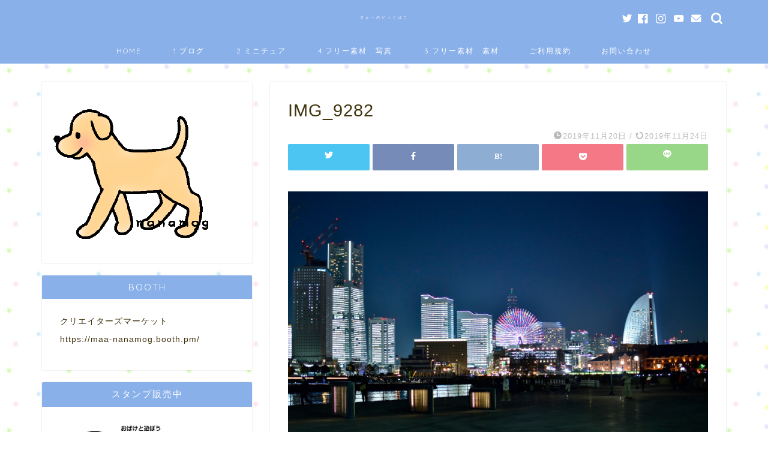

--- FILE ---
content_type: text/html; charset=UTF-8
request_url: https://maamarimari.com/img_9282/
body_size: 15913
content:
<!DOCTYPE html>
<html lang="ja">
<head prefix="og: http://ogp.me/ns# fb: http://ogp.me/ns/fb# article: http://ogp.me/ns/article#">
<meta charset="utf-8">
<meta http-equiv="X-UA-Compatible" content="IE=edge">
<meta name="viewport" content="width=device-width, initial-scale=1">
<!-- ここからOGP -->
<meta property="og:type" content="blog">
<meta property="og:title" content="IMG_9282｜まぁ～のどうぐばこ"> 
<meta property="og:url" content="https://maamarimari.com/img_9282/"> 
<meta property="og:description" content="aasan
373 KB
サイズ: 1620 x 1080 ピクセル" > 
<meta property="og:image" content="https://maamarimari.com/muum/wp-content/themes/jin/img/noimg.png">
<meta property="og:site_name" content="まぁ～のどうぐばこ">
<meta property="fb:admins" content="">
<meta name="twitter:card" content="summary_large_image">
<!-- ここまでOGP --> 

<meta name="description" itemprop="description" content="aasan
373 KB
サイズ: 1620 x 1080 ピクセル" >

<title>IMG_9282｜まぁ～のどうぐばこ</title>
<!-- Jetpack Site Verification Tags -->
<meta name="google-site-verification" content="GDycld3cgYPWIKsSRJrWOKU90V7bYPq6sDcMs0MXkjU" />
<link rel='dns-prefetch' href='//s0.wp.com' />
<link rel='dns-prefetch' href='//ajax.googleapis.com' />
<link rel='dns-prefetch' href='//cdnjs.cloudflare.com' />
<link rel='dns-prefetch' href='//s.w.org' />
<link rel="alternate" type="application/rss+xml" title="まぁ～のどうぐばこ &raquo; フィード" href="https://maamarimari.com/feed/" />
<link rel="alternate" type="application/rss+xml" title="まぁ～のどうぐばこ &raquo; コメントフィード" href="https://maamarimari.com/comments/feed/" />
		<script type="text/javascript">
			window._wpemojiSettings = {"baseUrl":"https:\/\/s.w.org\/images\/core\/emoji\/12.0.0-1\/72x72\/","ext":".png","svgUrl":"https:\/\/s.w.org\/images\/core\/emoji\/12.0.0-1\/svg\/","svgExt":".svg","source":{"concatemoji":"https:\/\/maamarimari.com\/muum\/wp-includes\/js\/wp-emoji-release.min.js?ver=5.2.4"}};
			!function(a,b,c){function d(a,b){var c=String.fromCharCode;l.clearRect(0,0,k.width,k.height),l.fillText(c.apply(this,a),0,0);var d=k.toDataURL();l.clearRect(0,0,k.width,k.height),l.fillText(c.apply(this,b),0,0);var e=k.toDataURL();return d===e}function e(a){var b;if(!l||!l.fillText)return!1;switch(l.textBaseline="top",l.font="600 32px Arial",a){case"flag":return!(b=d([55356,56826,55356,56819],[55356,56826,8203,55356,56819]))&&(b=d([55356,57332,56128,56423,56128,56418,56128,56421,56128,56430,56128,56423,56128,56447],[55356,57332,8203,56128,56423,8203,56128,56418,8203,56128,56421,8203,56128,56430,8203,56128,56423,8203,56128,56447]),!b);case"emoji":return b=d([55357,56424,55356,57342,8205,55358,56605,8205,55357,56424,55356,57340],[55357,56424,55356,57342,8203,55358,56605,8203,55357,56424,55356,57340]),!b}return!1}function f(a){var c=b.createElement("script");c.src=a,c.defer=c.type="text/javascript",b.getElementsByTagName("head")[0].appendChild(c)}var g,h,i,j,k=b.createElement("canvas"),l=k.getContext&&k.getContext("2d");for(j=Array("flag","emoji"),c.supports={everything:!0,everythingExceptFlag:!0},i=0;i<j.length;i++)c.supports[j[i]]=e(j[i]),c.supports.everything=c.supports.everything&&c.supports[j[i]],"flag"!==j[i]&&(c.supports.everythingExceptFlag=c.supports.everythingExceptFlag&&c.supports[j[i]]);c.supports.everythingExceptFlag=c.supports.everythingExceptFlag&&!c.supports.flag,c.DOMReady=!1,c.readyCallback=function(){c.DOMReady=!0},c.supports.everything||(h=function(){c.readyCallback()},b.addEventListener?(b.addEventListener("DOMContentLoaded",h,!1),a.addEventListener("load",h,!1)):(a.attachEvent("onload",h),b.attachEvent("onreadystatechange",function(){"complete"===b.readyState&&c.readyCallback()})),g=c.source||{},g.concatemoji?f(g.concatemoji):g.wpemoji&&g.twemoji&&(f(g.twemoji),f(g.wpemoji)))}(window,document,window._wpemojiSettings);
		</script>
		<style type="text/css">
img.wp-smiley,
img.emoji {
	display: inline !important;
	border: none !important;
	box-shadow: none !important;
	height: 1em !important;
	width: 1em !important;
	margin: 0 .07em !important;
	vertical-align: -0.1em !important;
	background: none !important;
	padding: 0 !important;
}
</style>
	<link rel='stylesheet' id='sdm-styles-css'  href='https://maamarimari.com/muum/wp-content/plugins/simple-download-monitor/css/sdm_wp_styles.css?ver=5.2.4' type='text/css' media='all' />
<link rel='stylesheet' id='wp-block-library-css'  href='https://c0.wp.com/c/5.2.4/wp-includes/css/dist/block-library/style.min.css' type='text/css' media='all' />
<link rel='stylesheet' id='foogallery-core-css'  href='https://maamarimari.com/muum/wp-content/plugins/foogallery/extensions/default-templates/shared/css/foogallery.min.css?ver=2.0.35' type='text/css' media='all' />
<link rel='stylesheet' id='contact-form-7-css'  href='https://maamarimari.com/muum/wp-content/plugins/contact-form-7/includes/css/styles.css?ver=5.1.4' type='text/css' media='all' />
<link rel='stylesheet' id='foobox-free-min-css'  href='https://maamarimari.com/muum/wp-content/plugins/foobox-image-lightbox/free/css/foobox.free.min.css?ver=2.7.16' type='text/css' media='all' />
<link rel='stylesheet' id='pz-linkcard-css'  href='//maamarimari.com/muum/wp-content/uploads/pz-linkcard/style.css?ver=2.4.4.3.1' type='text/css' media='all' />
<link rel='stylesheet' id='toc-screen-css'  href='https://maamarimari.com/muum/wp-content/plugins/table-of-contents-plus/screen.min.css?ver=2002' type='text/css' media='all' />
<link rel='stylesheet' id='parent-style-css'  href='https://maamarimari.com/muum/wp-content/themes/jin/style.css?ver=5.2.4' type='text/css' media='all' />
<link rel='stylesheet' id='theme-style-css'  href='https://maamarimari.com/muum/wp-content/themes/jin-child/style.css?ver=5.2.4' type='text/css' media='all' />
<link rel='stylesheet' id='swiper-style-css'  href='https://cdnjs.cloudflare.com/ajax/libs/Swiper/4.0.7/css/swiper.min.css?ver=5.2.4' type='text/css' media='all' />
<link rel='stylesheet' id='jetpack_css-css'  href='https://c0.wp.com/p/jetpack/7.8.4/css/jetpack.css' type='text/css' media='all' />
<script type='text/javascript' src='https://ajax.googleapis.com/ajax/libs/jquery/1.12.4/jquery.min.js?ver=5.2.4'></script>
<script type='text/javascript'>
/* <![CDATA[ */
var sdm_ajax_script = {"ajaxurl":"https:\/\/maamarimari.com\/muum\/wp-admin\/admin-ajax.php"};
/* ]]> */
</script>
<script type='text/javascript' src='https://maamarimari.com/muum/wp-content/plugins/simple-download-monitor/js/sdm_wp_scripts.js?ver=5.2.4'></script>
<script type='text/javascript'>
/* Run FooBox FREE (v2.7.16) */
var FOOBOX = window.FOOBOX = {
	ready: true,
	disableOthers: false,
	o: {wordpress: { enabled: true }, countMessage:'image %index of %total', excludes:'.fbx-link,.nofoobox,.nolightbox,a[href*="pinterest.com/pin/create/button/"]', affiliate : { enabled: false }},
	selectors: [
		".foogallery-container.foogallery-lightbox-foobox", ".foogallery-container.foogallery-lightbox-foobox-free", ".gallery", ".wp-block-gallery", ".wp-caption", ".wp-block-image", "a:has(img[class*=wp-image-])", ".foobox"
	],
	pre: function( $ ){
		// Custom JavaScript (Pre)
		
	},
	post: function( $ ){
		// Custom JavaScript (Post)
		
		// Custom Captions Code
		
	},
	custom: function( $ ){
		// Custom Extra JS
		
	}
};
</script>
<script type='text/javascript' src='https://maamarimari.com/muum/wp-content/plugins/foobox-image-lightbox/free/js/foobox.free.min.js?ver=2.7.16'></script>
<link rel='https://api.w.org/' href='https://maamarimari.com/wp-json/' />
<link rel='shortlink' href='https://wp.me/abqOBg-EZ' />
<link rel="alternate" type="application/json+oembed" href="https://maamarimari.com/wp-json/oembed/1.0/embed?url=https%3A%2F%2Fmaamarimari.com%2Fimg_9282%2F" />
<link rel="alternate" type="text/xml+oembed" href="https://maamarimari.com/wp-json/oembed/1.0/embed?url=https%3A%2F%2Fmaamarimari.com%2Fimg_9282%2F&#038;format=xml" />

<link rel='dns-prefetch' href='//i0.wp.com'/>
<link rel='dns-prefetch' href='//i1.wp.com'/>
<link rel='dns-prefetch' href='//i2.wp.com'/>
<link rel='dns-prefetch' href='//c0.wp.com'/>
	<style type="text/css">
		#wrapper{
							background-color: #ffffff;
				background-image: url(https://maamarimari.com/muum/wp-content/uploads/2020/08/mizutamas.jpg);
					}
		.related-entry-headline-text span:before,
		#comment-title span:before,
		#reply-title span:before{
			background-color: #8ab0ea;
			border-color: #8ab0ea!important;
		}
		
		#breadcrumb:after,
		#page-top a{	
			background-color: #8ab0ea;
		}
				footer{
			background-color: #8ab0ea;
		}
		.footer-inner a,
		#copyright,
		#copyright-center{
			border-color: #ffffff!important;
			color: #ffffff!important;
		}
		#footer-widget-area
		{
			border-color: #ffffff!important;
		}
				.page-top-footer a{
			color: #8ab0ea!important;
		}
				#breadcrumb ul li,
		#breadcrumb ul li a{
			color: #8ab0ea!important;
		}
		
		body,
		a,
		a:link,
		a:visited,
		.my-profile,
		.widgettitle,
		.tabBtn-mag label{
			color: #423611;
		}
		a:hover{
			color: #595348;
		}
						.widget_nav_menu ul > li > a:before,
		.widget_categories ul > li > a:before,
		.widget_pages ul > li > a:before,
		.widget_recent_entries ul > li > a:before,
		.widget_archive ul > li > a:before,
		.widget_archive form:after,
		.widget_categories form:after,
		.widget_nav_menu ul > li > ul.sub-menu > li > a:before,
		.widget_categories ul > li > .children > li > a:before,
		.widget_pages ul > li > .children > li > a:before,
		.widget_nav_menu ul > li > ul.sub-menu > li > ul.sub-menu li > a:before,
		.widget_categories ul > li > .children > li > .children li > a:before,
		.widget_pages ul > li > .children > li > .children li > a:before{
			color: #8ab0ea;
		}
		.widget_nav_menu ul .sub-menu .sub-menu li a:before{
			background-color: #423611!important;
		}
		footer .footer-widget,
		footer .footer-widget a,
		footer .footer-widget ul li,
		.footer-widget.widget_nav_menu ul > li > a:before,
		.footer-widget.widget_categories ul > li > a:before,
		.footer-widget.widget_recent_entries ul > li > a:before,
		.footer-widget.widget_pages ul > li > a:before,
		.footer-widget.widget_archive ul > li > a:before,
		footer .widget_tag_cloud .tagcloud a:before{
			color: #ffffff!important;
			border-color: #ffffff!important;
		}
		footer .footer-widget .widgettitle{
			color: #ffffff!important;
			border-color: #8ab0ea!important;
		}
		footer .widget_nav_menu ul .children .children li a:before,
		footer .widget_categories ul .children .children li a:before,
		footer .widget_nav_menu ul .sub-menu .sub-menu li a:before{
			background-color: #ffffff!important;
		}
		#drawernav a:hover,
		.post-list-title,
		#prev-next p,
		#toc_container .toc_list li a{
			color: #423611!important;
		}
		
		#header-box{
			background-color: #8ab0ea;
		}
						@media (min-width: 768px) {
		#header-box .header-box10-bg:before,
		#header-box .header-box11-bg:before{
			border-radius: 2px;
		}
		}
										@media (min-width: 768px) {
			.top-image-meta{
				margin-top: calc(0px - 30px);
			}
		}
		@media (min-width: 1200px) {
			.top-image-meta{
				margin-top: calc(0px);
			}
		}
				.pickup-contents:before{
			background-color: #8ab0ea!important;
		}
		
		.main-image-text{
			color: #ce8e5c;
		}
		.main-image-text-sub{
			color: #ce8e5c;
		}
		
				@media (min-width: 481px) {
			#site-info{
				padding-top: 17px!important;
				padding-bottom: 17px!important;
			}
		}
		
		#site-info span a{
			color: #ffffff!important;
		}
		
				#headmenu .headsns .line a svg{
			fill: #ffffff!important;
		}
		#headmenu .headsns a,
		#headmenu{
			color: #ffffff!important;
			border-color:#ffffff!important;
		}
						.profile-follow .line-sns a svg{
			fill: #8ab0ea!important;
		}
		.profile-follow .line-sns a:hover svg{
			fill: #8ab0ea!important;
		}
		.profile-follow a{
			color: #8ab0ea!important;
			border-color:#8ab0ea!important;
		}
		.profile-follow a:hover,
		#headmenu .headsns a:hover{
			color:#8ab0ea!important;
			border-color:#8ab0ea!important;
		}
				.search-box:hover{
			color:#8ab0ea!important;
			border-color:#8ab0ea!important;
		}
				#header #headmenu .headsns .line a:hover svg{
			fill:#8ab0ea!important;
		}
		.cps-icon-bar,
		#navtoggle:checked + .sp-menu-open .cps-icon-bar{
			background-color: #ffffff;
		}
		#nav-container{
			background-color: #8ab0ea;
		}
		.menu-box .menu-item svg{
			fill:#ffffff;
		}
		#drawernav ul.menu-box > li > a,
		#drawernav2 ul.menu-box > li > a,
		#drawernav3 ul.menu-box > li > a,
		#drawernav4 ul.menu-box > li > a,
		#drawernav5 ul.menu-box > li > a,
		#drawernav ul.menu-box > li.menu-item-has-children:after,
		#drawernav2 ul.menu-box > li.menu-item-has-children:after,
		#drawernav3 ul.menu-box > li.menu-item-has-children:after,
		#drawernav4 ul.menu-box > li.menu-item-has-children:after,
		#drawernav5 ul.menu-box > li.menu-item-has-children:after{
			color: #ffffff!important;
		}
		#drawernav ul.menu-box li a,
		#drawernav2 ul.menu-box li a,
		#drawernav3 ul.menu-box li a,
		#drawernav4 ul.menu-box li a,
		#drawernav5 ul.menu-box li a{
			font-size: 12px!important;
		}
		#drawernav3 ul.menu-box > li{
			color: #423611!important;
		}
		#drawernav4 .menu-box > .menu-item > a:after,
		#drawernav3 .menu-box > .menu-item > a:after,
		#drawernav .menu-box > .menu-item > a:after{
			background-color: #ffffff!important;
		}
		#drawernav2 .menu-box > .menu-item:hover,
		#drawernav5 .menu-box > .menu-item:hover{
			border-top-color: #8ab0ea!important;
		}
				.cps-info-bar a{
			background-color: #8ab0ea!important;
		}
				@media (min-width: 768px) {
			.post-list-mag .post-list-item:not(:nth-child(2n)){
				margin-right: 2.6%;
			}
		}
				@media (min-width: 768px) {
			#tab-1:checked ~ .tabBtn-mag li [for="tab-1"]:after,
			#tab-2:checked ~ .tabBtn-mag li [for="tab-2"]:after,
			#tab-3:checked ~ .tabBtn-mag li [for="tab-3"]:after,
			#tab-4:checked ~ .tabBtn-mag li [for="tab-4"]:after{
				border-top-color: #8ab0ea!important;
			}
			.tabBtn-mag label{
				border-bottom-color: #8ab0ea!important;
			}
		}
		#tab-1:checked ~ .tabBtn-mag li [for="tab-1"],
		#tab-2:checked ~ .tabBtn-mag li [for="tab-2"],
		#tab-3:checked ~ .tabBtn-mag li [for="tab-3"],
		#tab-4:checked ~ .tabBtn-mag li [for="tab-4"],
		#prev-next a.next:after,
		#prev-next a.prev:after,
		.more-cat-button a:hover span:before{
			background-color: #8ab0ea!important;
		}
		

		.swiper-slide .post-list-cat,
		.post-list-mag .post-list-cat,
		.post-list-mag3col .post-list-cat,
		.post-list-mag-sp1col .post-list-cat,
		.swiper-pagination-bullet-active,
		.pickup-cat,
		.post-list .post-list-cat,
		#breadcrumb .bcHome a:hover span:before,
		.popular-item:nth-child(1) .pop-num,
		.popular-item:nth-child(2) .pop-num,
		.popular-item:nth-child(3) .pop-num{
			background-color: #8ab0ea!important;
		}
		.sidebar-btn a,
		.profile-sns-menu{
			background-color: #8ab0ea!important;
		}
		.sp-sns-menu a,
		.pickup-contents-box a:hover .pickup-title{
			border-color: #8ab0ea!important;
			color: #8ab0ea!important;
		}
				.pickup-image:after{
			display: none;
		}
				.pro-line svg{
			fill: #8ab0ea!important;
		}
		.cps-post-cat a,
		.meta-cat,
		.popular-cat{
			background-color: #8ab0ea!important;
			border-color: #8ab0ea!important;
		}
		.tagicon,
		.tag-box a,
		#toc_container .toc_list > li,
		#toc_container .toc_title{
			color: #8ab0ea!important;
		}
		.widget_tag_cloud a::before{
			color: #423611!important;
		}
		.tag-box a,
		#toc_container:before{
			border-color: #8ab0ea!important;
		}
		.cps-post-cat a:hover{
			color: #595348!important;
		}
		.pagination li:not([class*="current"]) a:hover,
		.widget_tag_cloud a:hover{
			background-color: #8ab0ea!important;
		}
		.pagination li:not([class*="current"]) a:hover{
			opacity: 0.5!important;
		}
		.pagination li.current a{
			background-color: #8ab0ea!important;
			border-color: #8ab0ea!important;
		}
		.nextpage a:hover span {
			color: #8ab0ea!important;
			border-color: #8ab0ea!important;
		}
		.cta-content:before{
			background-color: #ffc6c6!important;
		}
		.cta-text,
		.info-title{
			color: #ffffff!important;
		}
		#footer-widget-area.footer_style1 .widgettitle{
			border-color: #8ab0ea!important;
		}
		.sidebar_style1 .widgettitle,
		.sidebar_style5 .widgettitle{
			border-color: #8ab0ea!important;
		}
		.sidebar_style2 .widgettitle,
		.sidebar_style4 .widgettitle,
		.sidebar_style6 .widgettitle,
		#home-bottom-widget .widgettitle,
		#home-top-widget .widgettitle,
		#post-bottom-widget .widgettitle,
		#post-top-widget .widgettitle{
			background-color: #8ab0ea!important;
		}
		#home-bottom-widget .widget_search .search-box input[type="submit"],
		#home-top-widget .widget_search .search-box input[type="submit"],
		#post-bottom-widget .widget_search .search-box input[type="submit"],
		#post-top-widget .widget_search .search-box input[type="submit"]{
			background-color: #8ab0ea!important;
		}
		
		.tn-logo-size{
			font-size: 30%!important;
		}
		@media (min-width: 481px) {
		.tn-logo-size img{
			width: calc(30%*0.5)!important;
		}
		}
		@media (min-width: 768px) {
		.tn-logo-size img{
			width: calc(30%*2.2)!important;
		}
		}
		@media (min-width: 1200px) {
		.tn-logo-size img{
			width: 30%!important;
		}
		}
		.sp-logo-size{
			font-size: 60%!important;
		}
		.sp-logo-size img{
			width: 60%!important;
		}
				.cps-post-main ul > li:before,
		.cps-post-main ol > li:before{
			background-color: #8ab0ea!important;
		}
		.profile-card .profile-title{
			background-color: #8ab0ea!important;
		}
		.profile-card{
			border-color: #8ab0ea!important;
		}
		.cps-post-main a{
			color:#8c725c;
		}
		.cps-post-main .marker{
			background: -webkit-linear-gradient( transparent 80%, #ffd6d6 0% ) ;
			background: linear-gradient( transparent 80%, #ffd6d6 0% ) ;
		}
		.cps-post-main .marker2{
			background: -webkit-linear-gradient( transparent 60%, #afddf7 0% ) ;
			background: linear-gradient( transparent 60%, #afddf7 0% ) ;
		}
		.cps-post-main .jic-sc{
			color:#8ab0ea;
		}
		
		
		.simple-box1{
			border-color:#51a5d6!important;
		}
		.simple-box2{
			border-color:#f2bf7d!important;
		}
		.simple-box3{
			border-color:#2294d6!important;
		}
		.simple-box4{
			border-color:#7badd8!important;
		}
		.simple-box4:before{
			background-color: #7badd8;
		}
		.simple-box5{
			border-color:#e896c7!important;
		}
		.simple-box5:before{
			background-color: #e896c7;
		}
		.simple-box6{
			background-color:#7ea0bf!important;
		}
		.simple-box7{
			border-color:#6d5c5f!important;
		}
		.simple-box7:before{
			background-color:#6d5c5f!important;
		}
		.simple-box8{
			border-color:#c9aba1!important;
		}
		.simple-box8:before{
			background-color:#c9aba1!important;
		}
		.simple-box9:before{
			background-color:#ffc1d2!important;
		}
				.simple-box9:after{
			border-color:#ffc1d2 #ffc1d2 #fff #fff!important;
		}
				
		.kaisetsu-box1:before,
		.kaisetsu-box1-title{
			background-color:#ffb49e!important;
		}
		.kaisetsu-box2{
			border-color:#89c2f4!important;
		}
		.kaisetsu-box2-title{
			background-color:#89c2f4!important;
		}
		.kaisetsu-box4{
			border-color:#ea91a9!important;
		}
		.kaisetsu-box4-title{
			background-color:#ea91a9!important;
		}
		.kaisetsu-box5:before{
			background-color:#57b3ba!important;
		}
		.kaisetsu-box5-title{
			background-color:#57b3ba!important;
		}
		
		.concept-box1{
			border-color:#85db8f!important;
		}
		.concept-box1:after{
			background-color:#85db8f!important;
		}
		.concept-box1:before{
			content:"ポイント"!important;
			color:#85db8f!important;
		}
		.concept-box2{
			border-color:#f7cf6a!important;
		}
		.concept-box2:after{
			background-color:#f7cf6a!important;
		}
		.concept-box2:before{
			content:"注意点"!important;
			color:#f7cf6a!important;
		}
		.concept-box3{
			border-color:#86cee8!important;
		}
		.concept-box3:after{
			background-color:#86cee8!important;
		}
		.concept-box3:before{
			content:"良い例"!important;
			color:#86cee8!important;
		}
		.concept-box4{
			border-color:#ed8989!important;
		}
		.concept-box4:after{
			background-color:#ed8989!important;
		}
		.concept-box4:before{
			content:"悪い例"!important;
			color:#ed8989!important;
		}
		.concept-box5{
			border-color:#9e9e9e!important;
		}
		.concept-box5:after{
			background-color:#9e9e9e!important;
		}
		.concept-box5:before{
			content:"参考"!important;
			color:#9e9e9e!important;
		}
		.concept-box6{
			border-color:#8eaced!important;
		}
		.concept-box6:after{
			background-color:#8eaced!important;
		}
		.concept-box6:before{
			content:"メモ"!important;
			color:#8eaced!important;
		}
		
		.innerlink-box1,
		.blog-card{
			border-color:#ffc6c6!important;
		}
		.innerlink-box1-title{
			background-color:#ffc6c6!important;
			border-color:#ffc6c6!important;
		}
		.innerlink-box1:before,
		.blog-card-hl-box{
			background-color:#ffc6c6!important;
		}
				
		.jin-ac-box01-title::after{
			color: #8ab0ea;
		}
		
		.color-button01 a,
		.color-button01 a:hover,
		.color-button01:before{
			background-color: #d8d8d8!important;
		}
		.top-image-btn-color a,
		.top-image-btn-color a:hover,
		.top-image-btn-color:before{
			background-color: #ce8e5c!important;
		}
		.color-button02 a,
		.color-button02 a:hover,
		.color-button02:before{
			background-color: #ddd5cc!important;
		}
		
		.color-button01-big a,
		.color-button01-big a:hover,
		.color-button01-big:before{
			background-color: #f7e4dc!important;
		}
		.color-button01-big a,
		.color-button01-big:before{
			border-radius: 50px!important;
		}
		.color-button01-big a{
			padding-top: 20px!important;
			padding-bottom: 20px!important;
		}
		
		.color-button02-big a,
		.color-button02-big a:hover,
		.color-button02-big:before{
			background-color: #f7e4dc!important;
		}
		.color-button02-big a,
		.color-button02-big:before{
			border-radius: 40px!important;
		}
		.color-button02-big a{
			padding-top: 20px!important;
			padding-bottom: 20px!important;
		}
				.color-button01-big{
			width: 75%!important;
		}
		.color-button02-big{
			width: 75%!important;
		}
				
		
					.top-image-btn-color:before,
			.color-button01:before,
			.color-button02:before,
			.color-button01-big:before,
			.color-button02-big:before{
				bottom: -1px;
				left: -1px;
				width: 100%;
				height: 100%;
				border-radius: 6px;
				box-shadow: 0px 1px 5px 0px rgba(0, 0, 0, 0.25);
				-webkit-transition: all .4s;
				transition: all .4s;
			}
			.top-image-btn-color a:hover,
			.color-button01 a:hover,
			.color-button02 a:hover,
			.color-button01-big a:hover,
			.color-button02-big a:hover{
				-webkit-transform: translateY(2px);
				transform: translateY(2px);
				-webkit-filter: brightness(0.95);
				 filter: brightness(0.95);
			}
			.top-image-btn-color:hover:before,
			.color-button01:hover:before,
			.color-button02:hover:before,
			.color-button01-big:hover:before,
			.color-button02-big:hover:before{
				-webkit-transform: translateY(2px);
				transform: translateY(2px);
				box-shadow: none!important;
			}
				
		.h2-style01 h2,
		.h2-style02 h2:before,
		.h2-style03 h2,
		.h2-style04 h2:before,
		.h2-style05 h2,
		.h2-style07 h2:before,
		.h2-style07 h2:after,
		.h3-style03 h3:before,
		.h3-style02 h3:before,
		.h3-style05 h3:before,
		.h3-style07 h3:before,
		.h2-style08 h2:after,
		.h2-style10 h2:before,
		.h2-style10 h2:after,
		.h3-style02 h3:after,
		.h4-style02 h4:before{
			background-color: #8ab0ea!important;
		}
		.h3-style01 h3,
		.h3-style04 h3,
		.h3-style05 h3,
		.h3-style06 h3,
		.h4-style01 h4,
		.h2-style02 h2,
		.h2-style08 h2,
		.h2-style08 h2:before,
		.h2-style09 h2,
		.h4-style03 h4{
			border-color: #8ab0ea!important;
		}
		.h2-style05 h2:before{
			border-top-color: #8ab0ea!important;
		}
		.h2-style06 h2:before,
		.sidebar_style3 .widgettitle:after{
			background-image: linear-gradient(
				-45deg,
				transparent 25%,
				#8ab0ea 25%,
				#8ab0ea 50%,
				transparent 50%,
				transparent 75%,
				#8ab0ea 75%,
				#8ab0ea			);
		}
				.jin-h2-icons.h2-style02 h2 .jic:before,
		.jin-h2-icons.h2-style04 h2 .jic:before,
		.jin-h2-icons.h2-style06 h2 .jic:before,
		.jin-h2-icons.h2-style07 h2 .jic:before,
		.jin-h2-icons.h2-style08 h2 .jic:before,
		.jin-h2-icons.h2-style09 h2 .jic:before,
		.jin-h2-icons.h2-style10 h2 .jic:before,
		.jin-h3-icons.h3-style01 h3 .jic:before,
		.jin-h3-icons.h3-style02 h3 .jic:before,
		.jin-h3-icons.h3-style03 h3 .jic:before,
		.jin-h3-icons.h3-style04 h3 .jic:before,
		.jin-h3-icons.h3-style05 h3 .jic:before,
		.jin-h3-icons.h3-style06 h3 .jic:before,
		.jin-h3-icons.h3-style07 h3 .jic:before,
		.jin-h4-icons.h4-style01 h4 .jic:before,
		.jin-h4-icons.h4-style02 h4 .jic:before,
		.jin-h4-icons.h4-style03 h4 .jic:before,
		.jin-h4-icons.h4-style04 h4 .jic:before{
			color:#8ab0ea;
		}
		
		@media all and (-ms-high-contrast:none){
			*::-ms-backdrop, .color-button01:before,
			.color-button02:before,
			.color-button01-big:before,
			.color-button02-big:before{
				background-color: #595857!important;
			}
		}
		
		.jin-lp-h2 h2,
		.jin-lp-h2 h2{
			background-color: transparent!important;
			border-color: transparent!important;
			color: #423611!important;
		}
		.jincolumn-h3style2{
			border-color:#8ab0ea!important;
		}
		.jinlph2-style1 h2:first-letter{
			color:#8ab0ea!important;
		}
		.jinlph2-style2 h2,
		.jinlph2-style3 h2{
			border-color:#8ab0ea!important;
		}
		.jin-photo-title .jin-fusen1-down,
		.jin-photo-title .jin-fusen1-even,
		.jin-photo-title .jin-fusen1-up{
			border-left-color:#8ab0ea;
		}
		.jin-photo-title .jin-fusen2,
		.jin-photo-title .jin-fusen3{
			background-color:#8ab0ea;
		}
		.jin-photo-title .jin-fusen2:before,
		.jin-photo-title .jin-fusen3:before {
			border-top-color: #8ab0ea;
		}
		.has-huge-font-size{
			font-size:42px!important;
		}
		.has-large-font-size{
			font-size:36px!important;
		}
		.has-medium-font-size{
			font-size:20px!important;
		}
		.has-normal-font-size{
			font-size:16px!important;
		}
		.has-small-font-size{
			font-size:13px!important;
		}
		
		
	</style>
			<style type="text/css">
				/* If html does not have either class, do not show lazy loaded images. */
				html:not( .jetpack-lazy-images-js-enabled ):not( .js ) .jetpack-lazy-image {
					display: none;
				}
			</style>
			<script>
				document.documentElement.classList.add(
					'jetpack-lazy-images-js-enabled'
				);
			</script>
		<link rel="icon" href="https://i1.wp.com/maamarimari.com/muum/wp-content/uploads/2019/11/cropped-tibib4-1.png?fit=32%2C32&#038;ssl=1" sizes="32x32" />
<link rel="icon" href="https://i1.wp.com/maamarimari.com/muum/wp-content/uploads/2019/11/cropped-tibib4-1.png?fit=192%2C192&#038;ssl=1" sizes="192x192" />
<link rel="apple-touch-icon-precomposed" href="https://i1.wp.com/maamarimari.com/muum/wp-content/uploads/2019/11/cropped-tibib4-1.png?fit=180%2C180&#038;ssl=1" />
<meta name="msapplication-TileImage" content="https://i1.wp.com/maamarimari.com/muum/wp-content/uploads/2019/11/cropped-tibib4-1.png?fit=270%2C270&#038;ssl=1" />
			<link rel="stylesheet" type="text/css" id="wp-custom-css" href="https://maamarimari.com/?custom-css=68914c7dc6" />
			
<!--カエレバCSS-->
<link href="https://maamarimari.com/muum/wp-content/themes/jin/css/kaereba.css" rel="stylesheet" />
<!--アプリーチCSS-->

<!-- Global site tag (gtag.js) - Google Analytics -->
<script async src="https://www.googletagmanager.com/gtag/js?id=UA-151899793-1"></script>
<script>
  window.dataLayer = window.dataLayer || [];
  function gtag(){dataLayer.push(arguments);}
  gtag('js', new Date());

  gtag('config', 'UA-151899793-1');
</script>


<meta name="google-site-verification" content="trIKkjkgFqB9QOtVZwy2vRuvkgoU4V9xcZy92PLdtHI" />

<script data-ad-client="ca-pub-8151246573019591" async src="https://pagead2.googlesyndication.com/pagead/js/adsbygoogle.js"></script>
</head>
<body class="attachment attachment-template-default single single-attachment postid-2541 attachmentid-2541 attachment-jpeg" id="nofont-style">
<div id="wrapper">

		
	<div id="scroll-content" class="animate-off">
	
		<!--ヘッダー-->

								
<div id="header-box" class="tn_on header-box animate-off">
	<div id="header" class="header-type2 header animate-off">
		
		<div id="site-info" class="ef">
												<span class="tn-logo-size"><a href='https://maamarimari.com/' title='まぁ～のどうぐばこ' rel='home'>まぁ～のどうぐばこ</a></span>
									</div>

	
				<div id="headmenu">
			<span class="headsns tn_sns_on">
									<span class="twitter"><a href="#"><i class="jic-type jin-ifont-twitter" aria-hidden="true"></i></a></span>
													<span class="facebook">
					<a href="#"><i class="jic-type jin-ifont-facebook" aria-hidden="true"></i></a>
					</span>
													<span class="instagram">
					<a href="https://www.instagram.com/marimo_dassu/"><i class="jic-type jin-ifont-instagram" aria-hidden="true"></i></a>
					</span>
													<span class="youtube">
					<a href="https://www.youtube.com/channel/UCaomPtJJbqiNW2M--M3bfaQ?view_as=subscriber"><i class="jic-type jin-ifont-youtube" aria-hidden="true"></i></a>
					</span>
					
													<span class="jin-contact">
					<a href="#https://maamarimari.com/mail/"><i class="jic-type jin-ifont-mail" aria-hidden="true"></i></a>
					</span>
					

			</span>
			<span class="headsearch tn_search_on">
				<form class="search-box" role="search" method="get" id="searchform" action="https://maamarimari.com/">
	<input type="search" placeholder="" class="text search-text" value="" name="s" id="s">
	<input type="submit" id="searchsubmit" value="&#xe931;">
</form>
			</span>
		</div>
		
	</div>
	
		
</div>

		
	<!--グローバルナビゲーション layout1-->
				<div id="nav-container" class="header-style3-animate animate-off">
			<div id="drawernav" class="ef">
				<nav class="fixed-content"><ul class="menu-box"><li class="menu-item menu-item-type-custom menu-item-object-custom menu-item-home menu-item-3372"><a href="https://maamarimari.com/">HOME</a></li>
<li class="menu-item menu-item-type-taxonomy menu-item-object-category menu-item-2133"><a href="https://maamarimari.com/category/blog/"><span><i class="サイトを作成の時に、覚書として記録しています。 環境により、表示が不安定になる場合がありますので、引用サイトなどの確認とバックアップをお願いします。 主に初心者として記事にしています(;^ω^)" aria-hidden="true"></i></span>1.ブログ</a></li>
<li class="menu-item menu-item-type-taxonomy menu-item-object-category menu-item-2134"><a href="https://maamarimari.com/category/%ef%bd%8diniature/"><span><i class="ハンドメイド・ミニチュア作成時に、必要になった記事や素材を集めました" aria-hidden="true"></i></span>2.ミニチュア</a></li>
<li class="menu-item menu-item-type-taxonomy menu-item-object-category menu-item-2135"><a href="https://maamarimari.com/category/image/"><span><i class="お出かけ先などで、撮った写真です 主に、風景や景色・野鳥を集めました(*´ω`*)" aria-hidden="true"></i></span>4.フリー素材　写真</a></li>
<li class="menu-item menu-item-type-taxonomy menu-item-object-category menu-item-2136"><a href="https://maamarimari.com/category/material/"><span><i class="サイト・ブログ作成時に使える素材や、ミニチュアで使える素材です かわいい素材の作成していく予定です。鳥ちゃんや動物が多くなります(*´ω`*)" aria-hidden="true"></i></span>3.フリー素材　素材</a></li>
<li class="menu-item menu-item-type-post_type menu-item-object-page menu-item-3370"><a href="https://maamarimari.com/page-1577/">ご利用規約</a></li>
<li class="menu-item menu-item-type-post_type menu-item-object-page menu-item-4266"><a href="https://maamarimari.com/mail-2/">お問い合わせ</a></li>
</ul></nav>			</div>
		</div>
				<!--グローバルナビゲーション layout1-->
		
		<!--ヘッダー-->

		<div class="clearfix"></div>

			
														
			
	<div id="contents">
		
		<!--メインコンテンツ-->
		<main id="main-contents" class="main-contents article_style1 animate-off" itemprop="mainContentOfPage">
				<section class="cps-post-box hentry">
											<article class="cps-post">
							<header class="cps-post-header">
								<h1 class="cps-post-title entry-title" itemprop="headline">IMG_9282</h1>
								<div class="cps-post-meta vcard">
									<span class="writer fn" itemprop="author" itemscope itemtype="https://schema.org/Person"><span itemprop="name">marimari</span></span>
									<span class="cps-post-cat" itemprop="keywords"></span>
									<span class="cps-post-date-box">
												<span class="cps-post-date"><i class="jic jin-ifont-watch" aria-hidden="true"></i>&nbsp;<time class="entry-date date published" datetime="2019-11-20T21:40:04+09:00">2019年11月20日</time></span>
	<span class="timeslash"> /</span>
	<time class="entry-date date updated" datetime="2019-11-24T01:51:34+09:00"><span class="cps-post-date"><i class="jic jin-ifont-reload" aria-hidden="true"></i>&nbsp;2019年11月24日</span></time>
										</span>
								</div>
																											<div class="share-top sns-design-type01">
	<div class="sns-top">
		<ol>
			<!--ツイートボタン-->
							<li class="twitter"><a href="https://twitter.com/share?url=https%3A%2F%2Fmaamarimari.com%2Fimg_9282%2F&text=IMG_9282 - まぁ～のどうぐばこ"><i class="jic jin-ifont-twitter"></i></a>
				</li>
						<!--Facebookボタン-->
							<li class="facebook">
				<a href="https://www.facebook.com/sharer.php?src=bm&u=https%3A%2F%2Fmaamarimari.com%2Fimg_9282%2F&t=IMG_9282 - まぁ～のどうぐばこ" onclick="javascript:window.open(this.href, '', 'menubar=no,toolbar=no,resizable=yes,scrollbars=yes,height=300,width=600');return false;"><i class="jic jin-ifont-facebook-t" aria-hidden="true"></i></a>
				</li>
						<!--はてブボタン-->
							<li class="hatebu">
				<a href="https://b.hatena.ne.jp/add?mode=confirm&url=https%3A%2F%2Fmaamarimari.com%2Fimg_9282%2F" onclick="javascript:window.open(this.href, '', 'menubar=no,toolbar=no,resizable=yes,scrollbars=yes,height=400,width=510');return false;" ><i class="font-hatena"></i></a>
				</li>
						<!--Poketボタン-->
							<li class="pocket">
				<a href="https://getpocket.com/edit?url=https%3A%2F%2Fmaamarimari.com%2Fimg_9282%2F&title=IMG_9282 - まぁ～のどうぐばこ"><i class="jic jin-ifont-pocket" aria-hidden="true"></i></a>
				</li>
							<li class="line">
				<a href="https://line.me/R/msg/text/?https%3A%2F%2Fmaamarimari.com%2Fimg_9282%2F"><i class="jic jin-ifont-line" aria-hidden="true"></i></a>
				</li>
		</ol>
	</div>
</div>
<div class="clearfix"></div>
																								</header>

							<div class="cps-post-main-box">
								<div class="cps-post-main h2-style03 h3-style07 h4-style02 entry-content l-size m-size-sp" itemprop="articleBody">

																													<p>
											<a href="https://maamarimari.com/muum/wp-content/uploads/2019/11/IMG_9282.jpg" target="_blank"><img src="https://maamarimari.com/muum/wp-content/uploads/2019/11/IMG_9282.jpg" width="1620" height="1080" alt="" /></a>
										</p>
																		
								</div>
							</div>
						</article>
														</section>
			
															</main>
		<!--サイドバー-->
<div id="sidebar" class="sideber sidebar_style6 animate-off" role="complementary" itemscope itemtype="https://schema.org/WPSideBar">
		
	<div id="media_image-11" class="widget widget_media_image"><a href="https://store.line.me/stickershop/product/20515635/ja"><img width="300" height="300" src="https://i2.wp.com/maamarimari.com/muum/wp-content/uploads/2022/08/サンプル.gif?fit=300%2C300&amp;ssl=1" class="image wp-image-7818  attachment-medium size-medium jetpack-lazy-image" alt="" style="max-width: 100%; height: auto;" data-lazy-src="https://i2.wp.com/maamarimari.com/muum/wp-content/uploads/2022/08/サンプル.gif?fit=300%2C300&amp;ssl=1&amp;is-pending-load=1" srcset="[data-uri]" /></a></div><div id="text-14" class="widget widget_text"><div class="widgettitle ef">BOOTH</div>			<div class="textwidget"><p>クリエイターズマーケット</p>
<p><a href="https://maa-nanamog.booth.pm/">https://maa-nanamog.booth.pm/</a></p>
</div>
		</div><div id="media_image-10" class="widget widget_media_image"><div class="widgettitle ef">スタンプ販売中</div><div style="width: 310px" class="wp-caption alignnone"><a href="https://store.line.me/stickershop/product/20697214/ja"><img width="300" height="621" src="https://i0.wp.com/maamarimari.com/muum/wp-content/uploads/2022/09/2022-09-16ss.jpg?fit=300%2C621&amp;ssl=1" class="image wp-image-7867  attachment-full size-full jetpack-lazy-image" alt="" style="max-width: 100%; height: auto;" title="スタンプ販売中" data-lazy-srcset="https://i0.wp.com/maamarimari.com/muum/wp-content/uploads/2022/09/2022-09-16ss.jpg?w=300&amp;ssl=1 300w, https://i0.wp.com/maamarimari.com/muum/wp-content/uploads/2022/09/2022-09-16ss.jpg?resize=145%2C300&amp;ssl=1 145w" data-lazy-sizes="(max-width: 300px) 100vw, 300px" data-lazy-src="https://i0.wp.com/maamarimari.com/muum/wp-content/uploads/2022/09/2022-09-16ss.jpg?fit=300%2C621&amp;ssl=1&amp;is-pending-load=1" srcset="[data-uri]" /></a><p class="wp-caption-text">アニメーションスタンプ</p></div></div><div id="media_image-9" class="widget widget_media_image"><div class="widgettitle ef">遊びに来てください(*ᴗˬᴗ)⁾⁾</div><a href="https://maamogmog.com/"><img width="500" height="500" src="https://i0.wp.com/maamarimari.com/muum/wp-content/uploads/2022/02/イラスト3ｃ.jpg?fit=500%2C500&amp;ssl=1" class="image wp-image-7790  attachment-full size-full jetpack-lazy-image" alt="" style="max-width: 100%; height: auto;" title="遊びに来てください(*ᴗˬᴗ)⁾⁾" data-lazy-srcset="https://i0.wp.com/maamarimari.com/muum/wp-content/uploads/2022/02/イラスト3ｃ.jpg?w=500&amp;ssl=1 500w, https://i0.wp.com/maamarimari.com/muum/wp-content/uploads/2022/02/イラスト3ｃ.jpg?resize=150%2C150&amp;ssl=1 150w, https://i0.wp.com/maamarimari.com/muum/wp-content/uploads/2022/02/イラスト3ｃ.jpg?resize=300%2C300&amp;ssl=1 300w" data-lazy-sizes="(max-width: 500px) 100vw, 500px" data-lazy-src="https://i0.wp.com/maamarimari.com/muum/wp-content/uploads/2022/02/イラスト3ｃ.jpg?fit=500%2C500&amp;ssl=1&amp;is-pending-load=1" srcset="[data-uri]" /></a></div><div id="categories-15" class="widget widget_categories"><div class="widgettitle ef">カテゴリー</div>		<ul>
				<li class="cat-item cat-item-14"><a href="https://maamarimari.com/category/blog/" title="サイト作成時の覚書として記録しています。
環境により、表示が不安定になる場合がありますので、引用サイトなどの確認とバックアップをお願いします。
主に初心者として記事にしています(;^ω^)">1.ブログ <span class="count">20</span></a>
<ul class='children'>
	<li class="cat-item cat-item-19"><a href="https://maamarimari.com/category/blog/design/">デザイン <span class="count">6</span></a>
</li>
	<li class="cat-item cat-item-20"><a href="https://maamarimari.com/category/blog/setting/">設定 <span class="count">19</span></a>
</li>
</ul>
</li>
	<li class="cat-item cat-item-24"><a href="https://maamarimari.com/category/%ef%bd%8diniature/" title="ハンドメイド・ミニチュア作成時に、必要になった記事や素材を集めました">2.ミニチュア <span class="count">12</span></a>
<ul class='children'>
	<li class="cat-item cat-item-368"><a href="https://maamarimari.com/category/%ef%bd%8diniature/make/">作り方 <span class="count">4</span></a>
</li>
	<li class="cat-item cat-item-43"><a href="https://maamarimari.com/category/%ef%bd%8diniature/sozai/">素材 <span class="count">10</span></a>
</li>
</ul>
</li>
	<li class="cat-item cat-item-2"><a href="https://maamarimari.com/category/material/" title="サイト・ブログ作成時に使える素材や、ミニチュアで使える素材です
かわいい素材を作成していく予定です。鳥ちゃんや動物が多くなります(*´ω`*)">3.フリー素材　素材 <span class="count">50</span></a>
<ul class='children'>
	<li class="cat-item cat-item-387"><a href="https://maamarimari.com/category/material/hinamaturi/" title="ひな祭り用のフリー素材です。">ひな祭り <span class="count">1</span></a>
</li>
	<li class="cat-item cat-item-22"><a href="https://maamarimari.com/category/material/irasuto/">イラスト <span class="count">27</span></a>
	<ul class='children'>
	<li class="cat-item cat-item-231"><a href="https://maamarimari.com/category/material/irasuto/child/">こども <span class="count">6</span></a>
</li>
	<li class="cat-item cat-item-232"><a href="https://maamarimari.com/category/material/irasuto/bird-irasuto/">とり <span class="count">12</span></a>
</li>
	<li class="cat-item cat-item-367"><a href="https://maamarimari.com/category/material/irasuto/hinamaturix/">ひな祭り <span class="count">1</span></a>
</li>
	<li class="cat-item cat-item-12"><a href="https://maamarimari.com/category/material/irasuto/icon/">アイコン <span class="count">5</span></a>
</li>
	<li class="cat-item cat-item-366"><a href="https://maamarimari.com/category/material/irasuto/cat/">ネコ <span class="count">1</span></a>
</li>
	<li class="cat-item cat-item-438"><a href="https://maamarimari.com/category/material/irasuto/penguin/">ペンギン <span class="count">1</span></a>
</li>
	<li class="cat-item cat-item-460"><a href="https://maamarimari.com/category/material/irasuto/%e7%8a%ac/">犬 <span class="count">1</span></a>
</li>
	<li class="cat-item cat-item-316"><a href="https://maamarimari.com/category/material/irasuto/mamemaki/">豆まき <span class="count">1</span></a>
</li>
	</ul>
</li>
	<li class="cat-item cat-item-383"><a href="https://maamarimari.com/category/material/easter/" title="イースター用のフリー素材です。">イースター <span class="count">4</span></a>
</li>
	<li class="cat-item cat-item-384"><a href="https://maamarimari.com/category/material/christmas/" title="クリスマス用のフリー素材です。">クリスマス <span class="count">4</span></a>
</li>
	<li class="cat-item cat-item-385"><a href="https://maamarimari.com/category/material/halloween/" title="ハロウィン用のフリー素材です。">ハロウィン <span class="count">2</span></a>
</li>
	<li class="cat-item cat-item-451"><a href="https://maamarimari.com/category/material/%e4%b8%83%e5%a4%95/">七夕 <span class="count">1</span></a>
</li>
	<li class="cat-item cat-item-433"><a href="https://maamarimari.com/category/material/rainy-season/">梅雨 <span class="count">1</span></a>
</li>
	<li class="cat-item cat-item-386"><a href="https://maamarimari.com/category/material/setubun/" title="節分用のフリー素材です。">節分 <span class="count">1</span></a>
</li>
	<li class="cat-item cat-item-23"><a href="https://maamarimari.com/category/material/wallpaper/">背景 <span class="count">19</span></a>
	<ul class='children'>
	<li class="cat-item cat-item-193"><a href="https://maamarimari.com/category/material/wallpaper/stripe/">しま模様 <span class="count">1</span></a>
</li>
	<li class="cat-item cat-item-197"><a href="https://maamarimari.com/category/material/wallpaper/lattice/">チェック <span class="count">2</span></a>
</li>
	<li class="cat-item cat-item-262"><a href="https://maamarimari.com/category/material/wallpaper/dot/">ドット <span class="count">2</span></a>
</li>
	<li class="cat-item cat-item-439"><a href="https://maamarimari.com/category/material/wallpaper/penguin-wallpaper/">ペンギン <span class="count">1</span></a>
</li>
	<li class="cat-item cat-item-52"><a href="https://maamarimari.com/category/material/wallpaper/race/">レース <span class="count">2</span></a>
</li>
	<li class="cat-item cat-item-230"><a href="https://maamarimari.com/category/material/wallpaper/pattern/">柄模様 <span class="count">10</span></a>
</li>
	</ul>
</li>
</ul>
</li>
	<li class="cat-item cat-item-27"><a href="https://maamarimari.com/category/image/" title="お出かけ先などで撮った写真です
主に、風景や景色・野鳥を集めました(*´ω`*)

">4.フリー素材　写真 <span class="count">121</span></a>
<ul class='children'>
	<li class="cat-item cat-item-210"><a href="https://maamarimari.com/category/image/miniature/">ミニチュア <span class="count">3</span></a>
</li>
	<li class="cat-item cat-item-421"><a href="https://maamarimari.com/category/image/animal-image/">動物 <span class="count">5</span></a>
	<ul class='children'>
	<li class="cat-item cat-item-422"><a href="https://maamarimari.com/category/image/animal-image/neko/">ネコ <span class="count">4</span></a>
</li>
	</ul>
</li>
	<li class="cat-item cat-item-59"><a href="https://maamarimari.com/category/image/vegetation/">植物 <span class="count">34</span></a>
	<ul class='children'>
	<li class="cat-item cat-item-430"><a href="https://maamarimari.com/category/image/vegetation/hydrangea/">アジサイ <span class="count">5</span></a>
</li>
	<li class="cat-item cat-item-401"><a href="https://maamarimari.com/category/image/vegetation/andromeda/">アセビ <span class="count">1</span></a>
</li>
	<li class="cat-item cat-item-408"><a href="https://maamarimari.com/category/image/vegetation/quince/">カリン <span class="count">1</span></a>
</li>
	<li class="cat-item cat-item-429"><a href="https://maamarimari.com/category/image/vegetation/asteraceae/">キク科 <span class="count">2</span></a>
</li>
	<li class="cat-item cat-item-416"><a href="https://maamarimari.com/category/image/vegetation/mossphlox/">シバザクラ <span class="count">1</span></a>
</li>
	<li class="cat-item cat-item-414"><a href="https://maamarimari.com/category/image/vegetation/horsetail/">ツクシ <span class="count">1</span></a>
</li>
	<li class="cat-item cat-item-403"><a href="https://maamarimari.com/category/image/vegetation/windflower/">ニリンソウ <span class="count">1</span></a>
</li>
	<li class="cat-item cat-item-409"><a href="https://maamarimari.com/category/image/vegetation/nemophila/">ネモフィラ <span class="count">1</span></a>
</li>
	<li class="cat-item cat-item-411"><a href="https://maamarimari.com/category/image/vegetation/magnolia/">モクレン <span class="count">1</span></a>
</li>
	<li class="cat-item cat-item-407"><a href="https://maamarimari.com/category/image/vegetation/spiraea/">ユキヤナギ <span class="count">1</span></a>
</li>
	<li class="cat-item cat-item-402"><a href="https://maamarimari.com/category/image/vegetation/hepatica/">ユキワリソウ <span class="count">1</span></a>
</li>
	<li class="cat-item cat-item-395"><a href="https://maamarimari.com/category/image/vegetation/cherryblossom/">桜 <span class="count">8</span></a>
</li>
	<li class="cat-item cat-item-240"><a href="https://maamarimari.com/category/image/vegetation/maple/">紅葉 <span class="count">4</span></a>
</li>
	<li class="cat-item cat-item-436"><a href="https://maamarimari.com/category/image/vegetation/moss/">苔 <span class="count">1</span></a>
</li>
	</ul>
</li>
	<li class="cat-item cat-item-40"><a href="https://maamarimari.com/category/image/bird/" title="野鳥の写真です。トリミングや加工してある写真もあります。">野鳥 <span class="count">70</span></a>
	<ul class='children'>
	<li class="cat-item cat-item-431"><a href="https://maamarimari.com/category/image/bird/aogera/">アオゲラ <span class="count">1</span></a>
</li>
	<li class="cat-item cat-item-306"><a href="https://maamarimari.com/category/image/bird/sagi/">アオサギ <span class="count">1</span></a>
</li>
	<li class="cat-item cat-item-378"><a href="https://maamarimari.com/category/image/bird/akagera/">アカゲラ <span class="count">1</span></a>
</li>
	<li class="cat-item cat-item-243"><a href="https://maamarimari.com/category/image/bird/akahara/">アカハラ <span class="count">2</span></a>
</li>
	<li class="cat-item cat-item-450"><a href="https://maamarimari.com/category/image/bird/%e3%82%a4%e3%82%ab%e3%83%ab/">イカル <span class="count">1</span></a>
</li>
	<li class="cat-item cat-item-225"><a href="https://maamarimari.com/category/image/bird/isohiyodori/">イソヒヨドリ <span class="count">1</span></a>
</li>
	<li class="cat-item cat-item-241"><a href="https://maamarimari.com/category/image/bird/uso/">ウソ <span class="count">1</span></a>
</li>
	<li class="cat-item cat-item-218"><a href="https://maamarimari.com/category/image/bird/enaga/">エナガ <span class="count">7</span></a>
</li>
	<li class="cat-item cat-item-312"><a href="https://maamarimari.com/category/image/bird/ojyurin/">オオジュリン <span class="count">2</span></a>
</li>
	<li class="cat-item cat-item-399"><a href="https://maamarimari.com/category/image/bird/kakesu/">カケス <span class="count">1</span></a>
</li>
	<li class="cat-item cat-item-379"><a href="https://maamarimari.com/category/image/bird/kasiradaka/">カシラダカ <span class="count">1</span></a>
</li>
	<li class="cat-item cat-item-363"><a href="https://maamarimari.com/category/image/bird/duck/">カモ <span class="count">2</span></a>
</li>
	<li class="cat-item cat-item-260"><a href="https://maamarimari.com/category/image/bird/great-cormorant/">カワウ <span class="count">1</span></a>
</li>
	<li class="cat-item cat-item-237"><a href="https://maamarimari.com/category/image/bird/kawasemi/">カワセミ <span class="count">6</span></a>
</li>
	<li class="cat-item cat-item-449"><a href="https://maamarimari.com/category/image/bird/%e3%82%ad%e3%83%ac%e3%83%b3%e3%82%b8%e3%83%a3%e3%82%af/">キレンジャク <span class="count">1</span></a>
</li>
	<li class="cat-item cat-item-305"><a href="https://maamarimari.com/category/image/bird/kogera/">コゲラ <span class="count">2</span></a>
</li>
	<li class="cat-item cat-item-360"><a href="https://maamarimari.com/category/image/bird/littleegret/">コサギ <span class="count">1</span></a>
</li>
	<li class="cat-item cat-item-397"><a href="https://maamarimari.com/category/image/bird/littleringedplover/">コチドリ <span class="count">1</span></a>
</li>
	<li class="cat-item cat-item-250"><a href="https://maamarimari.com/category/image/bird/great-tit/">シジュウカラ <span class="count">6</span></a>
</li>
	<li class="cat-item cat-item-311"><a href="https://maamarimari.com/category/image/bird/siberiajyurin/">シベリアジュリン <span class="count">1</span></a>
</li>
	<li class="cat-item cat-item-261"><a href="https://maamarimari.com/category/image/bird/pale-thrush/">シロハラ <span class="count">1</span></a>
</li>
	<li class="cat-item cat-item-226"><a href="https://maamarimari.com/category/image/bird/jyoubitaki/">ジョウビタキ <span class="count">4</span></a>
</li>
	<li class="cat-item cat-item-388"><a href="https://maamarimari.com/category/image/bird/sekka/">セッカ <span class="count">1</span></a>
</li>
	<li class="cat-item cat-item-393"><a href="https://maamarimari.com/category/image/bird/sousityou/">ソウシチョウ <span class="count">1</span></a>
</li>
	<li class="cat-item cat-item-354"><a href="https://maamarimari.com/category/image/bird/tasigi/">タシギ <span class="count">1</span></a>
</li>
	<li class="cat-item cat-item-390"><a href="https://maamarimari.com/category/image/bird/tahibari/">タヒバリ <span class="count">1</span></a>
</li>
	<li class="cat-item cat-item-371"><a href="https://maamarimari.com/category/image/bird/daisagi/">ダイサギ <span class="count">1</span></a>
</li>
	<li class="cat-item cat-item-307"><a href="https://maamarimari.com/category/image/bird/tugumi/">ツグミ <span class="count">1</span></a>
</li>
	<li class="cat-item cat-item-304"><a href="https://maamarimari.com/category/image/bird/tobi/">トビ <span class="count">2</span></a>
</li>
	<li class="cat-item cat-item-224"><a href="https://maamarimari.com/category/image/bird/hakusekirei/">ハクセキレイ <span class="count">2</span></a>
</li>
	<li class="cat-item cat-item-396"><a href="https://maamarimari.com/category/image/bird/hiyodori/">ヒヨドリ <span class="count">2</span></a>
</li>
	<li class="cat-item cat-item-248"><a href="https://maamarimari.com/category/image/bird/bunting/">ホオジロ <span class="count">2</span></a>
</li>
	<li class="cat-item cat-item-247"><a href="https://maamarimari.com/category/image/bird/white-eye/">メジロ <span class="count">2</span></a>
</li>
	<li class="cat-item cat-item-279"><a href="https://maamarimari.com/category/image/bird/mozu-bird/">モズ <span class="count">2</span></a>
</li>
	<li class="cat-item cat-item-242"><a href="https://maamarimari.com/category/image/bird/yamagara/">ヤマガラ <span class="count">2</span></a>
</li>
	<li class="cat-item cat-item-376"><a href="https://maamarimari.com/category/image/bird/woodcock/">ヤマシギ <span class="count">1</span></a>
</li>
	</ul>
</li>
	<li class="cat-item cat-item-58"><a href="https://maamarimari.com/category/image/scenery/">風景 <span class="count">13</span></a>
	<ul class='children'>
	<li class="cat-item cat-item-432"><a href="https://maamarimari.com/category/image/scenery/sunset/">夕焼け <span class="count">3</span></a>
</li>
	<li class="cat-item cat-item-239"><a href="https://maamarimari.com/category/image/scenery/night-view/">夜景 <span class="count">5</span></a>
</li>
	<li class="cat-item cat-item-428"><a href="https://maamarimari.com/category/image/scenery/huji/">富士山 <span class="count">3</span></a>
</li>
	<li class="cat-item cat-item-426"><a href="https://maamarimari.com/category/image/scenery/sea/">海 <span class="count">2</span></a>
</li>
	<li class="cat-item cat-item-238"><a href="https://maamarimari.com/category/image/scenery/sky/">空 <span class="count">4</span></a>
</li>
	<li class="cat-item cat-item-435"><a href="https://maamarimari.com/category/image/scenery/rainbow/">虹 <span class="count">1</span></a>
</li>
	</ul>
</li>
</ul>
</li>
	<li class="cat-item cat-item-1"><a href="https://maamarimari.com/category/material1/">フリー素材 <span class="count">28</span></a>
</li>
	<li class="cat-item cat-item-319"><a href="https://maamarimari.com/category/line/">ラインスタンプ <span class="count">2</span></a>
<ul class='children'>
	<li class="cat-item cat-item-413"><a href="https://maamarimari.com/category/line/simaenaga-line/">シマエナガ <span class="count">1</span></a>
</li>
</ul>
</li>
		</ul>
			</div><div id="text-12" class="widget widget_text"><div class="widgettitle ef">広告</div>			<div class="textwidget"><p><script async src="https://pagead2.googlesyndication.com/pagead/js/adsbygoogle.js"></script><br />
<ins class="adsbygoogle"
     style="display:block; text-align:center;"
     data-ad-layout="in-article"
     data-ad-format="fluid"
     data-ad-client="ca-pub-8151246573019591"
     data-ad-slot="8800262635"></ins><br />
<script>
     (adsbygoogle = window.adsbygoogle || []).push({});
</script></p>
</div>
		</div><div id="nav_menu-3" class="widget widget_nav_menu"><div class="widgettitle ef">contact</div><div class="menu-%e3%81%8a%e3%81%99%e3%81%99%e3%82%81%e8%a8%98%e4%ba%8b-container"><ul id="menu-%e3%81%8a%e3%81%99%e3%81%99%e3%82%81%e8%a8%98%e4%ba%8b" class="menu"><li class="menu-item menu-item-type-taxonomy menu-item-object-category menu-item-3170"><a href="https://maamarimari.com/category/material/irasuto/">イラスト</a></li>
<li class="menu-item menu-item-type-taxonomy menu-item-object-category menu-item-3171"><a href="https://maamarimari.com/category/material/wallpaper/">背景</a></li>
<li class="menu-item menu-item-type-taxonomy menu-item-object-category menu-item-3172"><a href="https://maamarimari.com/category/image/bird/">野鳥</a></li>
<li class="menu-item menu-item-type-taxonomy menu-item-object-category menu-item-3173"><a href="https://maamarimari.com/category/image/scenery/">風景</a></li>
<li class="menu-item menu-item-type-taxonomy menu-item-object-category menu-item-3174"><a href="https://maamarimari.com/category/blog/setting/">設定</a></li>
<li class="menu-item menu-item-type-taxonomy menu-item-object-category menu-item-3175"><a href="https://maamarimari.com/category/blog/design/">デザイン</a></li>
</ul></div></div><div id="text-5" class="widget widget_text">			<div class="textwidget"><p>&nbsp;</p>
<p><a href="https://blogmura.com/profiles/11024133?p_cid=11024133"><img src="https://i1.wp.com/blogparts.blogmura.com/parts_image/user/pv11024133.gif?ssl=1" alt="PVアクセスランキング にほんブログ村" data-recalc-dims="1" data-lazy-src="https://i1.wp.com/blogparts.blogmura.com/parts_image/user/pv11024133.gif?ssl=1&amp;is-pending-load=1" srcset="[data-uri]" class=" jetpack-lazy-image"><noscript><img src="https://i1.wp.com/blogparts.blogmura.com/parts_image/user/pv11024133.gif?ssl=1" alt="PVアクセスランキング にほんブログ村" data-recalc-dims="1" /></noscript></a></p>
</div>
		</div><div id="text-13" class="widget widget_text">			<div class="textwidget">			<style>
                #foogallery-gallery-4711.fg-simple_portfolio {
                    justify-content: center;
                }
                #foogallery-gallery-4711.fg-simple_portfolio .fg-item {
                    flex-basis: 300px;
                    margin: 40px;
                }
			</style>
			<div class="foogallery foogallery-container foogallery-simple_portfolio foogallery-lightbox-foobox fg-simple_portfolio fg-light fg-border-thin fg-shadow-outline fg-loading-default fg-loaded-fade-in fg-caption-always fg-hover-fade fg-hover-zoom fg-ready fg-caption-always" id="foogallery-gallery-4711" data-foogallery="{&quot;item&quot;:{&quot;showCaptionTitle&quot;:true,&quot;showCaptionDescription&quot;:true},&quot;lazy&quot;:true}" >
	<div class="fg-item fg-type-image fg-idle"><figure class="fg-item-inner"><a href="https://maamarimari.com/linestampnoheya/" data-attachment-id="7759" class="foogallery-thumb  fg-thumb"><span class="fg-image-wrap"><img class="bf-img skip-lazy fg-image" height="150" width="300" data-src-fg="https://i1.wp.com/maamarimari.com/muum/wp-content/uploads/2020/01/ワンコスタンプ.jpg?fit=760%2C428&amp;ssl=1" src="data:image/svg+xml,%3Csvg%20xmlns=%22http%3A%2F%2Fwww.w3.org%2F2000%2Fsvg%22%20viewBox=%220%200%20300%20150%22%3E%3C/svg%3E" /></span><span class="fg-image-overlay"></span></a><figcaption class="fg-caption"><div class="fg-caption-inner"></div></figcaption></figure><div class="fg-loader"></div></div><div class="fg-item fg-type-image fg-idle"><figure class="fg-item-inner"><a href="https://maamarimari.com/%ef%bd%8diniature/" data-attachment-id="6118" class="foogallery-thumb  fg-thumb"><span class="fg-image-wrap"><img class="bf-img skip-lazy fg-image" height="150" width="300" data-src-fg="https://maamarimari.com/muum/wp-content/uploads/cache/remote/i2-wp-com/2693655675.jpg" src="data:image/svg+xml,%3Csvg%20xmlns=%22http%3A%2F%2Fwww.w3.org%2F2000%2Fsvg%22%20viewBox=%220%200%20300%20150%22%3E%3C/svg%3E" /></span><span class="fg-image-overlay"></span></a><figcaption class="fg-caption"><div class="fg-caption-inner"></div></figcaption></figure><div class="fg-loader"></div></div><div class="fg-item fg-type-image fg-idle"><figure class="fg-item-inner"><a href="https://i0.wp.com/maamarimari.com/muum/wp-content/uploads/2022/02/アイキャッチ.jpg?fit=760%2C428&amp;ssl=1" data-caption-desc="端午の節句。ミニチュアの兜とお櫃の作り方" data-attachment-id="7804" class="foogallery-thumb  fg-thumb"><span class="fg-image-wrap"><img class="bf-img skip-lazy fg-image" height="150" width="300" data-src-fg="https://i0.wp.com/maamarimari.com/muum/wp-content/uploads/2022/02/アイキャッチ.jpg?fit=760%2C428&amp;ssl=1" src="data:image/svg+xml,%3Csvg%20xmlns=%22http%3A%2F%2Fwww.w3.org%2F2000%2Fsvg%22%20viewBox=%220%200%20300%20150%22%3E%3C/svg%3E" /></span><span class="fg-image-overlay"></span></a><figcaption class="fg-caption"><div class="fg-caption-inner"><div class="fg-caption-desc">端午の節句。ミニチュアの兜とお櫃の作り方</div></div></figcaption></figure><div class="fg-loader"></div></div></div>
</div>
		</div>	
			<div id="widget-tracking">
	<div id="widget-popular-2" class="widget widget-popular"><div class="widgettitle ef">人気記事ランキング</div>		<div id="new-entry-box">
				<ul>
												   				   										<li class="new-entry-item popular-item">
						<a href="https://maamarimari.com/simaenaga-2/" rel="bookmark">
							<div class="new-entry" itemprop="image" itemscope itemtype="https://schema.org/ImageObject">
								<figure class="eyecatch">
																			<img src="https://i1.wp.com/maamarimari.com/muum/wp-content/uploads/2020/02/イラスト3.jpg?resize=320%2C180&amp;ssl=1" class="attachment-cps_thumbnails size-cps_thumbnails wp-post-image jetpack-lazy-image" alt="" width ="96" height ="54" data-lazy-srcset="https://i1.wp.com/maamarimari.com/muum/wp-content/uploads/2020/02/イラスト3.jpg?w=760&amp;ssl=1 760w, https://i1.wp.com/maamarimari.com/muum/wp-content/uploads/2020/02/イラスト3.jpg?resize=300%2C169&amp;ssl=1 300w, https://i1.wp.com/maamarimari.com/muum/wp-content/uploads/2020/02/イラスト3.jpg?resize=320%2C180&amp;ssl=1 320w, https://i1.wp.com/maamarimari.com/muum/wp-content/uploads/2020/02/イラスト3.jpg?resize=640%2C360&amp;ssl=1 640w" data-lazy-sizes="(max-width: 320px) 100vw, 320px" data-lazy-src="https://i1.wp.com/maamarimari.com/muum/wp-content/uploads/2020/02/イラスト3.jpg?resize=320%2C180&amp;ssl=1&amp;is-pending-load=1" srcset="[data-uri]" />										<meta itemprop="url" content="https://i1.wp.com/maamarimari.com/muum/wp-content/uploads/2020/02/イラスト3.jpg?resize=640%2C360&ssl=1">
										<meta itemprop="width" content="640">
										<meta itemprop="height" content="360">
																	</figure>
								<span class="pop-num ef">1</span>
							</div>
							<div class="new-entry-item-meta">
								<h3 class="new-entry-item-title" itemprop="headline">フリー素材・シマエナガ　壁紙</h3>
							</div>
							                            <div class="popular-meta">
                                <div class="popular-count ef"><div><span>11591</span> view</div></div>
                                <div class="clearfix"></div>
                            </div>
													</a>
					</li>
					   										<li class="new-entry-item popular-item">
						<a href="https://maamarimari.com/simaenaga/" rel="bookmark">
							<div class="new-entry" itemprop="image" itemscope itemtype="https://schema.org/ImageObject">
								<figure class="eyecatch">
																			<img src="https://i0.wp.com/maamarimari.com/muum/wp-content/uploads/2020/01/イラスト.jpg?resize=320%2C180&amp;ssl=1" class="attachment-cps_thumbnails size-cps_thumbnails wp-post-image jetpack-lazy-image" alt="" width ="96" height ="54" data-lazy-srcset="https://i0.wp.com/maamarimari.com/muum/wp-content/uploads/2020/01/イラスト.jpg?w=760&amp;ssl=1 760w, https://i0.wp.com/maamarimari.com/muum/wp-content/uploads/2020/01/イラスト.jpg?resize=300%2C169&amp;ssl=1 300w, https://i0.wp.com/maamarimari.com/muum/wp-content/uploads/2020/01/イラスト.jpg?resize=320%2C180&amp;ssl=1 320w, https://i0.wp.com/maamarimari.com/muum/wp-content/uploads/2020/01/イラスト.jpg?resize=640%2C360&amp;ssl=1 640w" data-lazy-sizes="(max-width: 320px) 100vw, 320px" data-lazy-src="https://i0.wp.com/maamarimari.com/muum/wp-content/uploads/2020/01/イラスト.jpg?resize=320%2C180&amp;ssl=1&amp;is-pending-load=1" srcset="[data-uri]" />										<meta itemprop="url" content="https://i0.wp.com/maamarimari.com/muum/wp-content/uploads/2020/01/イラスト.jpg?resize=640%2C360&ssl=1">
										<meta itemprop="width" content="640">
										<meta itemprop="height" content="360">
																	</figure>
								<span class="pop-num ef">2</span>
							</div>
							<div class="new-entry-item-meta">
								<h3 class="new-entry-item-title" itemprop="headline">フリー素材　無料イラスト・シマエナガ　透過加工済み</h3>
							</div>
							                            <div class="popular-meta">
                                <div class="popular-count ef"><div><span>10888</span> view</div></div>
                                <div class="clearfix"></div>
                            </div>
													</a>
					</li>
					   										<li class="new-entry-item popular-item">
						<a href="https://maamarimari.com/rain/" rel="bookmark">
							<div class="new-entry" itemprop="image" itemscope itemtype="https://schema.org/ImageObject">
								<figure class="eyecatch">
																			<img src="https://i1.wp.com/maamarimari.com/muum/wp-content/uploads/2020/05/line.2020.5.simaenaga.jpg?resize=320%2C180&amp;ssl=1" class="attachment-cps_thumbnails size-cps_thumbnails wp-post-image jetpack-lazy-image" alt="" width ="96" height ="54" data-lazy-srcset="https://i1.wp.com/maamarimari.com/muum/wp-content/uploads/2020/05/line.2020.5.simaenaga.jpg?w=760&amp;ssl=1 760w, https://i1.wp.com/maamarimari.com/muum/wp-content/uploads/2020/05/line.2020.5.simaenaga.jpg?resize=300%2C169&amp;ssl=1 300w, https://i1.wp.com/maamarimari.com/muum/wp-content/uploads/2020/05/line.2020.5.simaenaga.jpg?resize=320%2C180&amp;ssl=1 320w, https://i1.wp.com/maamarimari.com/muum/wp-content/uploads/2020/05/line.2020.5.simaenaga.jpg?resize=640%2C360&amp;ssl=1 640w" data-lazy-sizes="(max-width: 320px) 100vw, 320px" data-lazy-src="https://i1.wp.com/maamarimari.com/muum/wp-content/uploads/2020/05/line.2020.5.simaenaga.jpg?resize=320%2C180&amp;ssl=1&amp;is-pending-load=1" srcset="[data-uri]" />										<meta itemprop="url" content="https://i1.wp.com/maamarimari.com/muum/wp-content/uploads/2020/05/line.2020.5.simaenaga.jpg?resize=640%2C360&ssl=1">
										<meta itemprop="width" content="640">
										<meta itemprop="height" content="360">
																	</figure>
								<span class="pop-num ef">3</span>
							</div>
							<div class="new-entry-item-meta">
								<h3 class="new-entry-item-title" itemprop="headline">LINEスタンプ　動くシマエナガちゃん　販売中　♪♪♪</h3>
							</div>
							                            <div class="popular-meta">
                                <div class="popular-count ef"><div><span>5869</span> view</div></div>
                                <div class="clearfix"></div>
                            </div>
													</a>
					</li>
					   										<li class="new-entry-item popular-item">
						<a href="https://maamarimari.com/javasparrow/" rel="bookmark">
							<div class="new-entry" itemprop="image" itemscope itemtype="https://schema.org/ImageObject">
								<figure class="eyecatch">
																			<img src="https://i2.wp.com/maamarimari.com/muum/wp-content/uploads/2020/09/アイキャッチ.jpg?resize=320%2C180&amp;ssl=1" class="attachment-cps_thumbnails size-cps_thumbnails wp-post-image jetpack-lazy-image" alt="" width ="96" height ="54" data-lazy-srcset="https://i2.wp.com/maamarimari.com/muum/wp-content/uploads/2020/09/アイキャッチ.jpg?w=760&amp;ssl=1 760w, https://i2.wp.com/maamarimari.com/muum/wp-content/uploads/2020/09/アイキャッチ.jpg?resize=300%2C169&amp;ssl=1 300w, https://i2.wp.com/maamarimari.com/muum/wp-content/uploads/2020/09/アイキャッチ.jpg?resize=320%2C180&amp;ssl=1 320w, https://i2.wp.com/maamarimari.com/muum/wp-content/uploads/2020/09/アイキャッチ.jpg?resize=640%2C360&amp;ssl=1 640w" data-lazy-sizes="(max-width: 320px) 100vw, 320px" data-lazy-src="https://i2.wp.com/maamarimari.com/muum/wp-content/uploads/2020/09/アイキャッチ.jpg?resize=320%2C180&amp;ssl=1&amp;is-pending-load=1" srcset="[data-uri]" />										<meta itemprop="url" content="https://i2.wp.com/maamarimari.com/muum/wp-content/uploads/2020/09/アイキャッチ.jpg?resize=640%2C360&ssl=1">
										<meta itemprop="width" content="640">
										<meta itemprop="height" content="360">
																	</figure>
								<span class="pop-num ef">4</span>
							</div>
							<div class="new-entry-item-meta">
								<h3 class="new-entry-item-title" itemprop="headline">フリー素材・文鳥のイラスト　透過加工</h3>
							</div>
							                            <div class="popular-meta">
                                <div class="popular-count ef"><div><span>4552</span> view</div></div>
                                <div class="clearfix"></div>
                            </div>
													</a>
					</li>
					   										<li class="new-entry-item popular-item">
						<a href="https://maamarimari.com/page-1577/" rel="bookmark">
							<div class="new-entry" itemprop="image" itemscope itemtype="https://schema.org/ImageObject">
								<figure class="eyecatch">
																			<img src="https://maamarimari.com/muum/wp-content/uploads/2020/01/20200125-1.jpg" width="96" height="54" alt="no image" />
																	</figure>
								<span class="pop-num ef">5</span>
							</div>
							<div class="new-entry-item-meta">
								<h3 class="new-entry-item-title" itemprop="headline">ご利用規約</h3>
							</div>
							                            <div class="popular-meta">
                                <div class="popular-count ef"><div><span>4166</span> view</div></div>
                                <div class="clearfix"></div>
                            </div>
													</a>
					</li>
														</ul>
			</div>
		</div>	</div>
		</div>
	</div>
	<div class="clearfix"></div>
	<!--フッター-->
				<!-- breadcrumb -->
<div id="breadcrumb" class="footer_type1">
	<ul itemscope itemtype="https://schema.org/BreadcrumbList">
		
		<div class="page-top-footer"><a class="totop"><i class="jic jin-ifont-arrowtop"></i></a></div>
		
		<li itemprop="itemListElement" itemscope itemtype="https://schema.org/ListItem">
			<a href="https://maamarimari.com/" itemid="https://maamarimari.com/" itemscope itemtype="https://schema.org/Thing" itemprop="item">
				<i class="jic jin-ifont-home space-i" aria-hidden="true"></i><span itemprop="name">HOME</span>
			</a>
			<meta itemprop="position" content="1">
		</li>
		
				
				<li itemprop="itemListElement" itemscope itemtype="https://schema.org/ListItem">
			<i class="jic jin-ifont-arrow space" aria-hidden="true"></i>
			<a href="#" itemid="" itemscope itemtype="https://schema.org/Thing" itemprop="item">
				<span itemprop="name">IMG_9282</span>
			</a>
			<meta itemprop="position" content="2">		</li>
			</ul>
</div>
<!--breadcrumb-->				<footer role="contentinfo" itemscope itemtype="https://schema.org/WPFooter">
	
		<!--ここからフッターウィジェット-->
		
				
				
		
		<div class="clearfix"></div>
		
		<!--ここまでフッターウィジェット-->
	
					<div id="footer-box">
				<div class="footer-inner">
					<span id="privacy"><a href="https://maamarimari.com/privacy">プライバシーポリシー</a></span>
					<span id="law"><a href="https://maamarimari.com/law">免責事項</a></span>
					<span id="copyright" itemprop="copyrightHolder"><i class="jic jin-ifont-copyright" aria-hidden="true"></i>2019–2026&nbsp;&nbsp;まぁ～のどうぐばこ</span>
				</div>
			</div>
				<div class="clearfix"></div>
	</footer>
	
	
	
		
	</div><!--scroll-content-->

			
</div><!--wrapper-->

<script type='text/javascript' src='https://c0.wp.com/c/5.2.4/wp-includes/js/dist/vendor/wp-polyfill.min.js'></script>
<script type='text/javascript'>
( 'fetch' in window ) || document.write( '<script src="https://maamarimari.com/muum/wp-includes/js/dist/vendor/wp-polyfill-fetch.min.js?ver=3.0.0"></scr' + 'ipt>' );( document.contains ) || document.write( '<script src="https://maamarimari.com/muum/wp-includes/js/dist/vendor/wp-polyfill-node-contains.min.js?ver=3.26.0-0"></scr' + 'ipt>' );( window.FormData && window.FormData.prototype.keys ) || document.write( '<script src="https://maamarimari.com/muum/wp-includes/js/dist/vendor/wp-polyfill-formdata.min.js?ver=3.0.12"></scr' + 'ipt>' );( Element.prototype.matches && Element.prototype.closest ) || document.write( '<script src="https://maamarimari.com/muum/wp-includes/js/dist/vendor/wp-polyfill-element-closest.min.js?ver=2.0.2"></scr' + 'ipt>' );
</script>
<script type='text/javascript' src='https://c0.wp.com/c/5.2.4/wp-includes/js/dist/dom-ready.min.js'></script>
<script type='text/javascript' src='https://c0.wp.com/p/jetpack/7.8.4/_inc/build/photon/photon.min.js'></script>
<script type='text/javascript'>
/* <![CDATA[ */
var wpcf7 = {"apiSettings":{"root":"https:\/\/maamarimari.com\/wp-json\/contact-form-7\/v1","namespace":"contact-form-7\/v1"}};
/* ]]> */
</script>
<script type='text/javascript' src='https://maamarimari.com/muum/wp-content/plugins/contact-form-7/includes/js/scripts.js?ver=5.1.4'></script>
<script type='text/javascript' src='https://s0.wp.com/wp-content/js/devicepx-jetpack.js?ver=202605'></script>
<script type='text/javascript'>
/* <![CDATA[ */
var tocplus = {"visibility_show":"show","visibility_hide":"hide","width":"Auto"};
/* ]]> */
</script>
<script type='text/javascript' src='https://maamarimari.com/muum/wp-content/plugins/table-of-contents-plus/front.min.js?ver=2002'></script>
<script type='text/javascript' src='https://maamarimari.com/muum/wp-content/themes/jin/js/common.js?ver=5.2.4'></script>
<script type='text/javascript' src='https://maamarimari.com/muum/wp-content/themes/jin/js/jin_h_icons.js?ver=5.2.4'></script>
<script type='text/javascript' src='https://cdnjs.cloudflare.com/ajax/libs/Swiper/4.0.7/js/swiper.min.js?ver=5.2.4'></script>
<script type='text/javascript' src='https://maamarimari.com/muum/wp-content/themes/jin/js/followwidget.js?ver=5.2.4'></script>
<script type='text/javascript' src='https://c0.wp.com/p/jetpack/7.8.4/_inc/build/lazy-images/js/lazy-images.min.js'></script>
<script type='text/javascript' src='https://c0.wp.com/c/5.2.4/wp-includes/js/wp-embed.min.js'></script>
<script type='text/javascript'>
var FooGallery_il8n = [];
</script>
<script type='text/javascript' src='https://maamarimari.com/muum/wp-content/plugins/foogallery/extensions/default-templates/shared/js/foogallery.min.js?ver=2.0.35'></script>
<script type='text/javascript' src='https://stats.wp.com/e-202605.js' async='async' defer='defer'></script>
<script type='text/javascript'>
	_stq = window._stq || [];
	_stq.push([ 'view', {v:'ext',j:'1:7.8.4',blog:'168930734',post:'2541',tz:'9',srv:'maamarimari.com'} ]);
	_stq.push([ 'clickTrackerInit', '168930734', '2541' ]);
</script>

<script>
	var mySwiper = new Swiper ('.swiper-container', {
		// Optional parameters
		loop: true,
		slidesPerView: 5,
		spaceBetween: 15,
		autoplay: {
			delay: 2700,
		},
		// If we need pagination
		pagination: {
			el: '.swiper-pagination',
		},

		// Navigation arrows
		navigation: {
			nextEl: '.swiper-button-next',
			prevEl: '.swiper-button-prev',
		},

		// And if we need scrollbar
		scrollbar: {
			el: '.swiper-scrollbar',
		},
		breakpoints: {
              1024: {
				slidesPerView: 4,
				spaceBetween: 15,
			},
              767: {
				slidesPerView: 2,
				spaceBetween: 10,
				centeredSlides : true,
				autoplay: {
					delay: 4200,
				},
			}
        }
	});
	
	var mySwiper2 = new Swiper ('.swiper-container2', {
	// Optional parameters
		loop: true,
		slidesPerView: 3,
		spaceBetween: 17,
		centeredSlides : true,
		autoplay: {
			delay: 4000,
		},

		// If we need pagination
		pagination: {
			el: '.swiper-pagination',
		},

		// Navigation arrows
		navigation: {
			nextEl: '.swiper-button-next',
			prevEl: '.swiper-button-prev',
		},

		// And if we need scrollbar
		scrollbar: {
			el: '.swiper-scrollbar',
		},

		breakpoints: {
			767: {
				slidesPerView: 2,
				spaceBetween: 10,
				centeredSlides : true,
				autoplay: {
					delay: 4200,
				},
			}
		}
	});

</script>
<div id="page-top">
	<a class="totop"><i class="jic jin-ifont-arrowtop"></i></a>
</div>

</body>
</html>
<script src="https://maamarimari.com/muum/wp-content/themes/jin/js/prism.js"></script>
<link href="https://maamarimari.com/muum/wp-content/themes/jin/css/prism.css" rel="stylesheet" />
<link href="https://fonts.googleapis.com/css?family=Quicksand" rel="stylesheet">


--- FILE ---
content_type: text/html; charset=utf-8
request_url: https://www.google.com/recaptcha/api2/aframe
body_size: 256
content:
<!DOCTYPE HTML><html><head><meta http-equiv="content-type" content="text/html; charset=UTF-8"></head><body><script nonce="MDT2hrEgg74afjhLAjjaaQ">/** Anti-fraud and anti-abuse applications only. See google.com/recaptcha */ try{var clients={'sodar':'https://pagead2.googlesyndication.com/pagead/sodar?'};window.addEventListener("message",function(a){try{if(a.source===window.parent){var b=JSON.parse(a.data);var c=clients[b['id']];if(c){var d=document.createElement('img');d.src=c+b['params']+'&rc='+(localStorage.getItem("rc::a")?sessionStorage.getItem("rc::b"):"");window.document.body.appendChild(d);sessionStorage.setItem("rc::e",parseInt(sessionStorage.getItem("rc::e")||0)+1);localStorage.setItem("rc::h",'1769867760619');}}}catch(b){}});window.parent.postMessage("_grecaptcha_ready", "*");}catch(b){}</script></body></html>